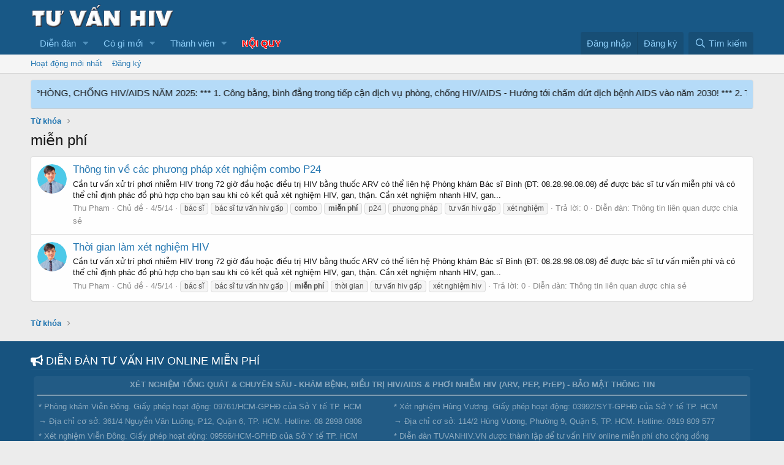

--- FILE ---
content_type: text/html; charset=utf-8
request_url: https://tuvanhiv.vn/tags/min-phi/
body_size: 12517
content:
<!DOCTYPE html>
<html id="XF" lang="vi-VN" dir="LTR"
	data-app="public"
	data-template="tag_view"
	data-container-key=""
	data-content-key=""
	data-logged-in="false"
	data-cookie-prefix="xf_"
	data-csrf="1769009132,e1e9e2292d02f95c67feb1b941a05e9d"
	class="has-no-js v_2_0 template-tag_view"
	>
<head>
	<!-- Google Tag Manager -->
<script>(function(w,d,s,l,i){w[l]=w[l]||[];w[l].push({'gtm.start':
new Date().getTime(),event:'gtm.js'});var f=d.getElementsByTagName(s)[0],
j=d.createElement(s),dl=l!='dataLayer'?'&l='+l:'';j.async=true;j.src=
'https://www.googletagmanager.com/gtm.js?id='+i+dl;f.parentNode.insertBefore(j,f);
})(window,document,'script','dataLayer','GTM-5NBGX3S');</script>
<!-- End Google Tag Manager -->
	<meta charset="utf-8" />
	<meta http-equiv="X-UA-Compatible" content="IE=Edge" />
	<meta name="viewport" content="width=device-width, initial-scale=1, viewport-fit=cover">
	<meta name="keywords" content="dien dan HIV, dieu tri HIV, xet nghiem HIV, trieu chung HIV, nhiem HIV, benh HIV, phoi nhiem HIV, bac si HIV, tu van HIV, thuoc ARV, thuoc phoi nhiem, gia thuoc ARV, gia thuoc PEP, thuoc PEP mua o dau, dia chi ban thuoc PEP" />

	
	
	

	
	<title>miễn phí | DIỄN ĐÀN BÁC SĨ BÌNH TƯ VẤN HIV</title>


	<link rel="manifest" href="/webmanifest.php">
	
		<meta name="theme-color" content="#185886" />
	

	<meta name="apple-mobile-web-app-title" content="Diễn đàn HIV Bác sĩ Bình - Tư vấn HIV online miễn phí">
	
		<link rel="apple-touch-icon" href="https://i.imgur.com/B6b858f.png" />
	

	

	
		
	
	
	<meta property="og:site_name" content="DIỄN ĐÀN BÁC SĨ BÌNH TƯ VẤN HIV" />


	
	
		
	
	
	<meta property="og:type" content="website" />


	
	
		
	
	
	
		<meta property="og:title" content="miễn phí" />
		<meta property="twitter:title" content="miễn phí" />
	


	
	
	
		
	
	
	<meta property="og:url" content="https://tuvanhiv.vn/tags/min-phi/" />


	
	
		
	
	
	
		<meta property="og:image" content="https://i.imgur.com/B6b858f.png" />
		<meta property="twitter:image" content="https://i.imgur.com/B6b858f.png" />
		<meta property="twitter:card" content="summary" />
	


	

	
	

	


	<link rel="preload" href="/styles/fonts/fa/fa-regular-400.woff2?_v=5.15.3" as="font" type="font/woff2" crossorigin="anonymous" />


	<link rel="preload" href="/styles/fonts/fa/fa-solid-900.woff2?_v=5.15.3" as="font" type="font/woff2" crossorigin="anonymous" />


<link rel="preload" href="/styles/fonts/fa/fa-brands-400.woff2?_v=5.15.3" as="font" type="font/woff2" crossorigin="anonymous" />

	<link rel="stylesheet" href="/css.php?css=public%3Anormalize.css%2Cpublic%3Afa.css%2Cpublic%3Acore.less%2Cpublic%3Aapp.less&amp;s=1&amp;l=3&amp;d=1767650192&amp;k=f87b2c8987c233bd6f7ab17e89eb0ac395c1054b" />

	<link rel="stylesheet" href="/css.php?css=public%3AXenFooter.less%2Cpublic%3Anotices.less%2Cpublic%3Aextra.less&amp;s=1&amp;l=3&amp;d=1767650192&amp;k=91b4c22641618bc189e0ed108c3f7464a900f961" />

	
		<script src="/js/xf/preamble.min.js?_v=cf03fc18"></script>
	


	
		<link rel="icon" type="image/png" href="https://i.imgur.com/dxaBe7k.png" sizes="32x32" />
	
	
	<script async src="https://www.googletagmanager.com/gtag/js?id=UA-69291908-1"></script>
	<script>
		window.dataLayer = window.dataLayer || [];
		function gtag(){dataLayer.push(arguments);}
		gtag('js', new Date());
		gtag('config', 'UA-69291908-1', {
			// 
			
			
		});
	</script>

    <!-- @bsb-190104: Global site tag (gtag.js) - Google Ads: 870048558 -->
	<script async src="https://www.googletagmanager.com/gtag/js?id=AW-870048558"></script>
	<script>
	  window.dataLayer = window.dataLayer || [];
	  function gtag(){dataLayer.push(arguments);}
	  gtag('js', new Date());
	  gtag('config', 'AW-870048558');
	</script>

	<!-- @bsb-190104: Event snippet for Cuộc gọi đến conversion page
	In your html page, add the snippet and call gtag_report_conversion when someone clicks on the chosen link or button. -->
	<script>
	function gtag_report_conversion(url) {
	  var callback = function () {
		if (typeof(url) != 'undefined') {
		  window.location = url;
		}
	  };
	  gtag('event', 'conversion', {
		  'send_to': 'AW-870048558/feabCInarpIBEK7G754D',
		  'event_callback': callback
	  });
	  return false;
	}
	</script>
    <style>
        .text-hotline{
        font-weight:bold;
        font-size:20px;
    }

    .text-hotlinemobile{
        font-weight:bold;
        font-size:12px;
    }

    .hotline-phone-ring-wrap {
    position: fixed;
    bottom: 0;
    left: 0;
    z-index: 999999;
    }
    .hotline-phone-ring {
    position: relative;
    visibility: visible;
    background-color: transparent;
    width: 110px;
    height: 110px;
    cursor: pointer;
    z-index: 11;
    -webkit-backface-visibility: hidden;
    -webkit-transform: translateZ(0);
    transition: visibility .5s;
    left: 0;
    bottom: 0;
    display: block;
    }
    .hotline-phone-ring-circle {
        width: 95px;
    height: 95px;
    bottom: 53px;
    left: 13px;
    position: absolute;
    background-color: transparent;
    border-radius: 100%;
    border: 2px solid #e60808;
    -webkit-animation: phonering-alo-circle-anim 1.2s infinite ease-in-out;
    animation: phonering-alo-circle-anim 1.2s infinite ease-in-out;
    transition: all .5s;
    -webkit-transform-origin: 50% 50%;
    -ms-transform-origin: 50% 50%;
    transform-origin: 50% 50%;
    opacity: 0.5;
    }
    .hotline-phone-ring-circle-fill {
    width: 72px;
    height: 72px;
    bottom: 64px;
    left: 25px;
    position: absolute;
    background-color: rgba(230, 8, 8, 0.7);
    border-radius: 100%;
    border: 2px solid transparent;
    -webkit-animation: phonering-alo-circle-fill-anim 2.3s infinite ease-in-out;
    animation: phonering-alo-circle-fill-anim 2.3s infinite ease-in-out;
    transition: all .5s;
    -webkit-transform-origin: 50% 50%;
    -ms-transform-origin: 50% 50%;
    transform-origin: 50% 50%;
    }
    .hotline-phone-ring-img-circle {
        background-color: #f54a4a;
        width: 45px;
    height: 45px;
    bottom: 78px;
    left: 38px;
    position: absolute;
    background-size: 20px;
    border-radius: 100%;
    border: 2px solid transparent;
    -webkit-animation: phonering-alo-circle-img-anim 1s infinite ease-in-out;
    animation: phonering-alo-circle-img-anim 1s infinite ease-in-out;
    -webkit-transform-origin: 50% 50%;
    -ms-transform-origin: 50% 50%;
    transform-origin: 50% 50%;
    display: -webkit-box;
    display: -webkit-flex;
    display: -ms-flexbox;
    display: flex;
    align-items: center;
    justify-content: center;
    }
    .hotline-phone-ring-img-circle .pps-btn-img {
        display: -webkit-box;
    display: -webkit-flex;
    display: -ms-flexbox;
    display: flex;
    }
    .hotline-phone-ring-img-circle .pps-btn-img img {
        width: 35px;
        height: 35px;
    }
    .hotline-bar {
    position: absolute;
    background: rgba(230, 8, 8, 0.75);
    height: 40px;
    width: 230px;
    line-height: 40px;
    border-radius: 3px;
    padding: 0 10px;
    background-size: 100%;
    cursor: pointer;
    transition: all 0.8s;
    -webkit-transition: all 0.8s;
    z-index: 9;
    box-shadow: 0 14px 28px rgba(0, 0, 0, 0.25), 0 10px 10px rgba(0, 0, 0, 0.1);
    border-radius: 50px !important;
    /* width: 175px !important; */
    left: 37px;
    bottom: 80px;
    }
    .hotline-bar > a {
    color: #fff;
    text-decoration: none;
    font-size: 15px;
    font-weight: bold;
    text-indent: 50px;
    display: block;
    letter-spacing: 1px;
    line-height: 40px;
    font-family: Arial;
    }
    .hotline-bar > a:hover,
    .hotline-bar > a:active {
    color: #fff;
    }


    .hotline-barmobile {
    position: absolute;
    background: rgba(230, 8, 8, 0.75);
    height: 40px;
    width: 110px;
    line-height: 40px;
    border-radius: 3px;
    padding: 0 10px;
    background-size: 100%;
    cursor: pointer;
    transition: all 0.8s;
    -webkit-transition: all 0.8s;
    z-index: 9;
    box-shadow: 0 14px 28px rgba(0, 0, 0, 0.25), 0 10px 10px rgba(0, 0, 0, 0.1);
    border-radius: 50px !important;
    /* width: 175px !important; */
    left: 70px;
    bottom: 80px;
    }
    .hotline-barmobile > a {
    color: #fff;
    text-decoration: none;
    font-size: 15px;
    font-weight: bold;
    text-indent: 15px;
    display: block;
    letter-spacing: 1px;
    line-height: 40px;
    font-family: Arial;
    }
    .hotline-barmobile > a:hover,
    .hotline-barmobile > a:active {
    color: #fff;
    }


    @-webkit-keyframes phonering-alo-circle-anim {
    0% {
        -webkit-transform: rotate(0) scale(0.5) skew(1deg);
        -webkit-opacity: 0.1;
    }
    30% {
        -webkit-transform: rotate(0) scale(0.7) skew(1deg);
        -webkit-opacity: 0.5;
    }
    100% {
        -webkit-transform: rotate(0) scale(1) skew(1deg);
        -webkit-opacity: 0.1;
    }
    }
    @-webkit-keyframes phonering-alo-circle-fill-anim {
    0% {
        -webkit-transform: rotate(0) scale(0.7) skew(1deg);
        opacity: 0.6;
    }
    50% {
        -webkit-transform: rotate(0) scale(1) skew(1deg);
        opacity: 0.6;
    }
    100% {
        -webkit-transform: rotate(0) scale(0.7) skew(1deg);
        opacity: 0.6;
    }
    }
    @-webkit-keyframes phonering-alo-circle-img-anim {
    0% {
        -webkit-transform: rotate(0) scale(1) skew(1deg);
    }
    10% {
        -webkit-transform: rotate(-25deg) scale(1) skew(1deg);
    }
    20% {
        -webkit-transform: rotate(25deg) scale(1) skew(1deg);
    }
    30% {
        -webkit-transform: rotate(-25deg) scale(1) skew(1deg);
    }
    40% {
        -webkit-transform: rotate(25deg) scale(1) skew(1deg);
    }
    50% {
        -webkit-transform: rotate(0) scale(1) skew(1deg);
    }
    100% {
        -webkit-transform: rotate(0) scale(1) skew(1deg);
    }
    }
    @media (max-width: 768px) {
    .hotline-bar {
        display: none;
    }
    }

    @media (min-width: 768px) {
    .hotline-barmobile {
        display: none;
    }
    }

    @media (max-width: 768px) {
    .hotline-bar3 {
        display: none;
    }
    }

    @media (min-width: 768px) {
    .hotline-barmobile3 {
        display: none;
    }
    }



    /*Text Hotline 2*/
    .hotline-phone-ring-wrap-alter {
    position: fixed;
    bottom: 0px;
    right:10px;
    z-index: 999999;
    }
    .hotline-bar3 {
    position: absolute;
    background: rgba(230, 8, 8, 0.75);
    height: 40px;
    width: 200px;
    line-height: 40px;
    border-radius: 3px;
    padding: 0 10px;
    background-size: 100%;
    cursor: pointer;
    transition: all 0.8s;
    -webkit-transition: all 0.8s;
    z-index: 9;
    box-shadow: 0 14px 28px rgba(0, 0, 0, 0.25), 0 10px 10px rgba(0, 0, 0, 0.1);
    border-radius: 50px !important;
    /* width: 175px !important; */
    right: 37px;
    bottom: 80px;
    }
    .hotline-bar3 > a {
    color: #fff;
    text-decoration: none;
    font-size: 15px;
    font-weight: bold;
    text-indent: 10px;
    display: block;
    letter-spacing: 1px;
    line-height: 40px;
    font-family: Arial;
    }
    .hotline-bar3 > a:hover,
    .hotline-bar3 > a:active {
    color: #fff;
    }


    .hotline-barmobile3 {
    position: absolute;
    background: rgba(230, 8, 8, 0.75);
    height: 40px;
    width: 100px;
    line-height: 40px;
    border-radius: 3px;
    padding: 0 10px;
    background-size: 100%;
    cursor: pointer;
    transition: all 0.8s;
    -webkit-transition: all 0.8s;
    z-index: 9;
    box-shadow: 0 14px 28px rgba(0, 0, 0, 0.25), 0 10px 10px rgba(0, 0, 0, 0.1);
    border-radius: 50px !important;
    /* width: 175px !important; */
    right: 55px;
    bottom: 80px;
    }
    .hotline-barmobile3 > a {
    color: #fff;
    text-decoration: none;
    font-size: 15px;
    font-weight: bold;
    text-indent: 15px;
    display: block;
    letter-spacing: 1px;
    line-height: 40px;
    font-family: Arial;
    }


    .hotline-barmobile3 > a:hover,
    .hotline-barmobile3 > a:active {
    color: #fff;
    }



/*Text Hotline 2*/


	</style>
	
	




        </div>











    
    </div>
</head>
<body data-template="tag_view">
	<!-- Google Tag Manager (noscript) -->
    <noscript><iframe src="https://www.googletagmanager.com/ns.html?id=GTM-5NBGX3S"
    height="0" width="0" style="display:none;visibility:hidden"></iframe></noscript>
    <!-- End Google Tag Manager (noscript) -->



<div class="p-pageWrapper" id="top">





<header class="p-header" id="header">
	<div class="p-header-inner">
		<div class="p-header-content">

			<div class="p-header-logo p-header-logo--image">
				<a href="/">
					<img src="https://i.imgur.com/ppD9ssr.png" srcset="https://i.imgur.com/ppD9ssr.png 2x" alt="DIỄN ĐÀN BÁC SĨ BÌNH TƯ VẤN HIV"
						width="" height="" />
				</a>
			</div>

			
		</div>
	</div>
</header>





	<div class="p-navSticky p-navSticky--primary" data-xf-init="sticky-header">
		
	<nav class="p-nav">
		<div class="p-nav-inner">
			<button type="button" class="button--plain p-nav-menuTrigger button" data-xf-click="off-canvas" data-menu=".js-headerOffCanvasMenu" tabindex="0" aria-label="Menu"><span class="button-text">
				<i aria-hidden="true"></i>
			</span></button>

			<div class="p-nav-smallLogo">
				<a href="/">
					<img src="https://i.imgur.com/ppD9ssr.png" srcset="https://i.imgur.com/ppD9ssr.png 2x" alt="DIỄN ĐÀN BÁC SĨ BÌNH TƯ VẤN HIV"
						width="" height="" />
				</a>
			</div>

			<div class="p-nav-scroller hScroller" data-xf-init="h-scroller" data-auto-scroll=".p-navEl.is-selected">
				<div class="hScroller-scroll">
					<ul class="p-nav-list js-offCanvasNavSource">
					
						<li>
							
	<div class="p-navEl " data-has-children="true">
		

			
	
	<a href="/"
		class="p-navEl-link p-navEl-link--splitMenu "
		
		
		data-nav-id="forums">Diễn đàn</a>


			<a data-xf-key="1"
				data-xf-click="menu"
				data-menu-pos-ref="< .p-navEl"
				class="p-navEl-splitTrigger"
				role="button"
				tabindex="0"
				aria-label="Toggle expanded"
				aria-expanded="false"
				aria-haspopup="true"></a>

		
		
			<div class="menu menu--structural" data-menu="menu" aria-hidden="true">
				<div class="menu-content">
					
						
	
	
	<a href="/whats-new/posts/"
		class="menu-linkRow u-indentDepth0 js-offCanvasCopy "
		
		
		data-nav-id="newPosts">Bài viết mới</a>

	

					
						
	
	
	<a href="/search/?type=post"
		class="menu-linkRow u-indentDepth0 js-offCanvasCopy "
		
		
		data-nav-id="searchForums">Tìm chủ đề</a>

	

					
				</div>
			</div>
		
	</div>

						</li>
					
						<li>
							
	<div class="p-navEl " data-has-children="true">
		

			
	
	<a href="/whats-new/"
		class="p-navEl-link p-navEl-link--splitMenu "
		
		
		data-nav-id="whatsNew">Có gì mới</a>


			<a data-xf-key="2"
				data-xf-click="menu"
				data-menu-pos-ref="< .p-navEl"
				class="p-navEl-splitTrigger"
				role="button"
				tabindex="0"
				aria-label="Toggle expanded"
				aria-expanded="false"
				aria-haspopup="true"></a>

		
		
			<div class="menu menu--structural" data-menu="menu" aria-hidden="true">
				<div class="menu-content">
					
						
	
	
	<a href="/whats-new/posts/"
		class="menu-linkRow u-indentDepth0 js-offCanvasCopy "
		 rel="nofollow"
		
		data-nav-id="whatsNewPosts">Bài viết mới</a>

	

					
						
	
	
	<a href="/whats-new/profile-posts/"
		class="menu-linkRow u-indentDepth0 js-offCanvasCopy "
		 rel="nofollow"
		
		data-nav-id="whatsNewProfilePosts">Bài mới trên hồ sơ</a>

	

					
						
	
	
	<a href="/whats-new/latest-activity"
		class="menu-linkRow u-indentDepth0 js-offCanvasCopy "
		 rel="nofollow"
		
		data-nav-id="latestActivity">Hoạt động mới nhất</a>

	

					
				</div>
			</div>
		
	</div>

						</li>
					
						<li>
							
	<div class="p-navEl " data-has-children="true">
		

			
	
	<a href="/members/"
		class="p-navEl-link p-navEl-link--splitMenu "
		
		
		data-nav-id="members">Thành viên</a>


			<a data-xf-key="3"
				data-xf-click="menu"
				data-menu-pos-ref="< .p-navEl"
				class="p-navEl-splitTrigger"
				role="button"
				tabindex="0"
				aria-label="Toggle expanded"
				aria-expanded="false"
				aria-haspopup="true"></a>

		
		
			<div class="menu menu--structural" data-menu="menu" aria-hidden="true">
				<div class="menu-content">
					
						
	
	
	<a href="/members/list/"
		class="menu-linkRow u-indentDepth0 js-offCanvasCopy "
		
		
		data-nav-id="registeredMembers">Đăng ký</a>

	

					
						
	
	
	<a href="/online/"
		class="menu-linkRow u-indentDepth0 js-offCanvasCopy "
		
		
		data-nav-id="currentVisitors">Thành viên trực tuyến</a>

	

					
						
	
	
	<a href="/whats-new/profile-posts/"
		class="menu-linkRow u-indentDepth0 js-offCanvasCopy "
		 rel="nofollow"
		
		data-nav-id="newProfilePosts">Bài mới trên hồ sơ</a>

	

					
						
	
	
	<a href="/search/?type=profile_post"
		class="menu-linkRow u-indentDepth0 js-offCanvasCopy "
		
		
		data-nav-id="searchProfilePosts">Tìm trong hồ sơ cá nhân</a>

	

					
				</div>
			</div>
		
	</div>

						</li>
					
						<li>
							
	<div class="p-navEl " >
		

			
	
	<a href="https://tuvanhiv.vn/threads/noi-quy-dien-dan-chuc-nang-nhiem-vu-ban-quan-tri.7916/"
		class="p-navEl-link "
		 style="font-weight: bold; color: red; text-shadow: -0.6px 0 white, 0 0.6px white, 0.6px 0 white, 0 -0.6px white;"
		data-xf-key="4"
		data-nav-id="bsbPostage">NỘI QUY</a>


			

		
		
	</div>

						</li>
					
					</ul>
				</div>
			</div>

			<div class="p-nav-opposite">
				<div class="p-navgroup p-account p-navgroup--guest">
					
						<a href="/login/" class="p-navgroup-link p-navgroup-link--textual p-navgroup-link--logIn"
							data-xf-click="overlay" data-follow-redirects="on">
							<span class="p-navgroup-linkText">Đăng nhập</span>
						</a>
						
							<a href="/register/" class="p-navgroup-link p-navgroup-link--textual p-navgroup-link--register"
								data-xf-click="overlay" data-follow-redirects="on">
								<span class="p-navgroup-linkText">Đăng ký</span>
							</a>
						
					
				</div>

				<div class="p-navgroup p-discovery">
					<a href="/whats-new/"
						class="p-navgroup-link p-navgroup-link--iconic p-navgroup-link--whatsnew"
						aria-label="Có gì mới?"
						title="Có gì mới?">
						<i aria-hidden="true"></i>
						<span class="p-navgroup-linkText">Có gì mới?</span>
					</a>

					
						<a href="/search/"
							class="p-navgroup-link p-navgroup-link--iconic p-navgroup-link--search"
							data-xf-click="menu"
							data-xf-key="/"
							aria-label="Tìm kiếm"
							aria-expanded="false"
							aria-haspopup="true"
							title="Tìm kiếm">
							<i aria-hidden="true"></i>
							<span class="p-navgroup-linkText">Tìm kiếm</span>
						</a>
						<div class="menu menu--structural menu--wide" data-menu="menu" aria-hidden="true">
							<form action="/search/search" method="post"
								class="menu-content"
								data-xf-init="quick-search">

								<h3 class="menu-header">Tìm kiếm</h3>
								
								<div class="menu-row">
									
										<input type="text" class="input" name="keywords" placeholder="Tìm kiếm…" aria-label="Tìm kiếm" data-menu-autofocus="true" />
									
								</div>

								
								<div class="menu-row">
									<label class="iconic"><input type="checkbox"  name="c[title_only]" value="1" /><i aria-hidden="true"></i><span class="iconic-label">Chỉ tìm trong tiêu đề

												
													<span tabindex="0" role="button"
														data-xf-init="tooltip" data-trigger="hover focus click" title="Tags will also be searched">

														<i class="fa--xf far fa-question-circle u-muted u-smaller" aria-hidden="true"></i>
													</span></span></label>

								</div>
								
								<div class="menu-row">
									<div class="inputGroup">
										<span class="inputGroup-text" id="ctrl_search_menu_by_member">Bởi:</span>
										<input type="text" class="input" name="c[users]" data-xf-init="auto-complete" placeholder="Thành viên" aria-labelledby="ctrl_search_menu_by_member" />
									</div>
								</div>
								<div class="menu-footer">
									<span class="menu-footer-controls">
										<button type="submit" class="button--primary button button--icon button--icon--search"><span class="button-text">Tìm</span></button>
										<a href="/search/" class="button"><span class="button-text">Tìm kiếm nâng cao…</span></a>
									</span>
								</div>

								<input type="hidden" name="_xfToken" value="1769009132,e1e9e2292d02f95c67feb1b941a05e9d" />
							</form>
						</div>
					
				</div>
			</div>
		</div>
	</nav>

	</div>
	
	
		<div class="p-sectionLinks">
			<div class="p-sectionLinks-inner hScroller" data-xf-init="h-scroller">
				<div class="hScroller-scroll">
					<ul class="p-sectionLinks-list">
					
						<li>
							
	<div class="p-navEl " >
		

			
	
	<a href="/whats-new/latest-activity"
		class="p-navEl-link "
		
		data-xf-key="alt+1"
		data-nav-id="defaultLatestActivity">Hoạt động mới nhất</a>


			

		
		
	</div>

						</li>
					
						<li>
							
	<div class="p-navEl " >
		

			
	
	<a href="/register/"
		class="p-navEl-link "
		
		data-xf-key="alt+2"
		data-nav-id="defaultRegister">Đăng ký</a>


			

		
		
	</div>

						</li>
					
					</ul>
				</div>
			</div>
		</div>
	



<div class="offCanvasMenu offCanvasMenu--nav js-headerOffCanvasMenu" data-menu="menu" aria-hidden="true" data-ocm-builder="navigation">
	<div class="offCanvasMenu-backdrop" data-menu-close="true"></div>
	<div class="offCanvasMenu-content">
		<div class="offCanvasMenu-header">
			Menu
			<a class="offCanvasMenu-closer" data-menu-close="true" role="button" tabindex="0" aria-label="Đóng"></a>
		</div>
		
			<div class="p-offCanvasRegisterLink">
				<div class="offCanvasMenu-linkHolder">
					<a href="/login/" class="offCanvasMenu-link" data-xf-click="overlay" data-menu-close="true">
						Đăng nhập
					</a>
				</div>
				<hr class="offCanvasMenu-separator" />
				
					<div class="offCanvasMenu-linkHolder">
						<a href="/register/" class="offCanvasMenu-link" data-xf-click="overlay" data-menu-close="true">
							Đăng ký
						</a>
					</div>
					<hr class="offCanvasMenu-separator" />
				
			</div>
		
		<div class="js-offCanvasNavTarget"></div>
		<div class="offCanvasMenu-installBanner js-installPromptContainer" style="display: none;" data-xf-init="install-prompt">
			<div class="offCanvasMenu-installBanner-header">Install the app</div>
			<button type="button" class="js-installPromptButton button"><span class="button-text">Cài đặt</span></button>
		</div>
	</div>
</div>

<div class="p-body">
	<div class="p-body-inner">
		<!--XF:EXTRA_OUTPUT-->

		
			
	
		
		
		

		<ul class="notices notices--block  js-notices"
			data-xf-init="notices"
			data-type="block"
			data-scroll-interval="6">

			
				
	<li class="notice js-notice notice--primary"
		data-notice-id="8"
		data-delay-duration="0"
		data-display-duration="0"
		data-auto-dismiss=""
		data-visibility="">

		
		<div class="notice-content">
			
			<marquee behavior="scroll" direction="left" onmouseover="this.stop();" onmouseout="this.start();">
       
	
	
        
	
	KHẨU HIỆU CỦA THÁNG HÀNH ĐỘNG QUỐC GIA PHÒNG, CHỐNG HIV/AIDS NĂM 2025: ***
1. Công bằng, bình đẳng trong tiếp cận dịch vụ phòng, chống HIV/AIDS - Hướng tới chấm dứt dịch bệnh AIDS vào năm 2030! ***
2. Tuổi trẻ chung vai - Vì tương lai không còn dịch bệnh AIDS! ***
3. Cộng đồng sáng tạo - Quyết tâm chấm dứt dịch bệnh AIDS vào năm 2030! ***
4. Chung sức, đồng lòng - Quyết tâm kết thúc dịch bệnh AIDS vào năm 2030! ***
5. Giữ vững cam kết - Quyết tâm ngăn chặn AIDS! ***
6. Dự phòng và điều trị HIV/AIDS để không ai bị bỏ lại phía sau! ***
7. Xét nghiệm là cách duy nhất để biết tình trạng nhiễm HIV của bạn! ***
8. Xét nghiệm HIV sớm để bảo vệ bản thân và gia đình bạn! ***
9. Tuân thủ điều trị ARV để đạt được K=K! ***
10. Người có hành vi nguy cơ cao nên xét nghiệm HIV định kỳ 6 
tháng 1 lần! ***
11. Điều trị ARV sớm giúp khỏe mạnh và giảm lây nhiễm HIV! ***
12. Tham gia bảo hiểm y tế là cách tốt nhất để người nhiễm HIV được điều trị ARV liên tục suốt đời! ***
13. Phụ nữ mang thai cần xét nghiệm HIV để dự phòng lây truyền HIV từ mẹ sang con! ***
14. Thanh niên hiện đại, không ngại bao cao su! ***
15. Dùng riêng bơm kim tiêm sạch giúp phòng lây nhiễm HIV! ***
16. Methadone – Liều thuốc vàng cho người lệ thuộc các chất ma túy dạng thuốc phiện! ***
17. PrEP – Biện pháp dự phòng HIV hiệu quả và an toàn! ***
18. Không kỳ thị và phân biệt đối xử với người nhiễm HIV/AIDS! ***
19. 35 năm đoàn kết, đổi mới, hành động vì Việt Nam hướng tới chấm dứt dịch bệnh AIDS vào năm 2030! ***
20. Nhiệt liệt hưởng ứng Ngày Thế giới phòng, chống AIDS 01/12/2025! ***
21. Nhiệt liệt hưởng ứng Tháng hành động quốc gia phòng, chống HIV/AIDS năm 2025! ***

	
	

</marquee>
		</div>
	</li>

			
		</ul>
	

		

		

		
		
	
		<ul class="p-breadcrumbs "
			itemscope itemtype="https://schema.org/BreadcrumbList">
		
			

			
			

			
			
				
				
	<li itemprop="itemListElement" itemscope itemtype="https://schema.org/ListItem">
		<a href="/tags/" itemprop="item">
			<span itemprop="name">Từ khóa</span>
		</a>
		<meta itemprop="position" content="1" />
	</li>

			

		
		</ul>
	

		

		
	<noscript class="js-jsWarning"><div class="blockMessage blockMessage--important blockMessage--iconic u-noJsOnly">JavaScript is disabled. For a better experience, please enable JavaScript in your browser before proceeding.</div></noscript>

		
	<div class="blockMessage blockMessage--important blockMessage--iconic js-browserWarning" style="display: none">You are using an out of date browser. It  may not display this or other websites correctly.<br />You should upgrade or use an <a href="https://www.google.com/chrome/browser/" target="_blank">alternative browser</a>.</div>


		
			<div class="p-body-header">
			
				
					<div class="p-title ">
					
						
							<h1 class="p-title-value">miễn phí</h1>
						
						
					
					</div>
				

				
			
			</div>
		

		<div class="p-body-main  ">
			
			<div class="p-body-contentCol"></div>
			

			

			<div class="p-body-content">
				
				<div class="p-body-pageContent">





<div class="block" data-xf-init="" data-type="" data-href="/inline-mod/">
	

	<div class="block-container">
		<ol class="block-body">
			
				<li class="block-row block-row--separated  js-inlineModContainer" data-author="Thu Pham">
	<div class="contentRow ">
		<span class="contentRow-figure">
			<a href="/members/thu-pham.1/" class="avatar avatar--s" data-user-id="1" data-xf-init="member-tooltip">
			<img src="/data/avatars/s/0/1.jpg?1662298624" srcset="/data/avatars/m/0/1.jpg?1662298624 2x" alt="Thu Pham" class="avatar-u1-s" width="48" height="48" loading="lazy" /> 
		</a>
		</span>
		<div class="contentRow-main">
			<h3 class="contentRow-title">
				<a href="/threads/thong-tin-ve-cac-phuong-phap-xet-nghiem-combo-p24.97/">Thông tin về các phương pháp xét nghiệm combo P24</a>
			</h3>

			<div class="contentRow-snippet">Cần tư vấn xử trí phơi nhiễm HIV trong 72 giờ đầu hoặc điều trị HIV bằng thuốc ARV có thể liên hệ Phòng khám Bác sĩ Bình (ĐT: 08.28.98.08.08) để được bác sĩ tư vấn miễn phí và có thể chỉ định phác đồ phù hợp cho bạn sau khi có kết quả xét nghiệm HIV, gan, thận. Cần xét nghiệm nhanh HIV, gan...</div>

			<div class="contentRow-minor contentRow-minor--hideLinks">
				<ul class="listInline listInline--bullet">
					
					<li><a href="/members/thu-pham.1/" class="username " dir="auto" data-user-id="1" data-xf-init="member-tooltip"><span class="username--staff username--moderator username--admin">Thu Pham</span></a></li>
					<li>Chủ đề</li>
					<li><time  class="u-dt" dir="auto" datetime="2014-05-04T00:44:05+0700" data-time="1399139045" data-date-string="4/5/14" data-time-string="00:44" title="4/5/14 lúc 00:44">4/5/14</time></li>
					
						<li>
							

	
		
			<span class="tagItem tagItem--tag_bac-si" dir="auto">
				bác sĩ
			</span>
		
			<span class="tagItem tagItem--tag_bac-si-tu-van-hiv-gap" dir="auto">
				bác sĩ tư vấn hiv gấp
			</span>
		
			<span class="tagItem tagItem--tag_combo" dir="auto">
				combo
			</span>
		
			<span class="tagItem tagItem--tag_min-phi" dir="auto">
				<em class="textHighlight">miễn</em> <em class="textHighlight">phí</em>
			</span>
		
			<span class="tagItem tagItem--tag_p24" dir="auto">
				p24
			</span>
		
			<span class="tagItem tagItem--tag_phuong-phap" dir="auto">
				phương pháp
			</span>
		
			<span class="tagItem tagItem--tag_tu-van-hiv-gap" dir="auto">
				tư vấn hiv gấp
			</span>
		
			<span class="tagItem tagItem--tag_xet-nghim" dir="auto">
				xét nghiệm
			</span>
		
	

						</li>
					
					<li>Trả lời: 0</li>
					<li>Diễn đàn: <a href="/forums/thong-tin-lien-quan-duoc-chia-se.154/">Thông tin liên quan được chia sẻ</a></li>
				</ul>
			</div>
		</div>
	</div>
</li>
			
				<li class="block-row block-row--separated  js-inlineModContainer" data-author="Thu Pham">
	<div class="contentRow ">
		<span class="contentRow-figure">
			<a href="/members/thu-pham.1/" class="avatar avatar--s" data-user-id="1" data-xf-init="member-tooltip">
			<img src="/data/avatars/s/0/1.jpg?1662298624" srcset="/data/avatars/m/0/1.jpg?1662298624 2x" alt="Thu Pham" class="avatar-u1-s" width="48" height="48" loading="lazy" /> 
		</a>
		</span>
		<div class="contentRow-main">
			<h3 class="contentRow-title">
				<a href="/threads/thoi-gian-lam-xet-nghiem-hiv.95/">Thời gian làm xét nghiệm HIV</a>
			</h3>

			<div class="contentRow-snippet">Cần tư vấn xử trí phơi nhiễm HIV trong 72 giờ đầu hoặc điều trị HIV bằng thuốc ARV có thể liên hệ Phòng khám Bác sĩ Bình (ĐT: 08.28.98.08.08) để được bác sĩ tư vấn miễn phí và có thể chỉ định phác đồ phù hợp cho bạn sau khi có kết quả xét nghiệm HIV, gan, thận. Cần xét nghiệm nhanh HIV, gan...</div>

			<div class="contentRow-minor contentRow-minor--hideLinks">
				<ul class="listInline listInline--bullet">
					
					<li><a href="/members/thu-pham.1/" class="username " dir="auto" data-user-id="1" data-xf-init="member-tooltip"><span class="username--staff username--moderator username--admin">Thu Pham</span></a></li>
					<li>Chủ đề</li>
					<li><time  class="u-dt" dir="auto" datetime="2014-05-04T00:42:36+0700" data-time="1399138956" data-date-string="4/5/14" data-time-string="00:42" title="4/5/14 lúc 00:42">4/5/14</time></li>
					
						<li>
							

	
		
			<span class="tagItem tagItem--tag_bac-si" dir="auto">
				bác sĩ
			</span>
		
			<span class="tagItem tagItem--tag_bac-si-tu-van-hiv-gap" dir="auto">
				bác sĩ tư vấn hiv gấp
			</span>
		
			<span class="tagItem tagItem--tag_min-phi" dir="auto">
				<em class="textHighlight">miễn</em> <em class="textHighlight">phí</em>
			</span>
		
			<span class="tagItem tagItem--tag_thoi-gian" dir="auto">
				thời gian
			</span>
		
			<span class="tagItem tagItem--tag_tu-van-hiv-gap" dir="auto">
				tư vấn hiv gấp
			</span>
		
			<span class="tagItem tagItem--tag_xet-nghim-hiv" dir="auto">
				xét nghiệm hiv
			</span>
		
	

						</li>
					
					<li>Trả lời: 0</li>
					<li>Diễn đàn: <a href="/forums/thong-tin-lien-quan-duoc-chia-se.154/">Thông tin liên quan được chia sẻ</a></li>
				</ul>
			</div>
		</div>
	</div>
</li>
			
		</ol>
	</div>
	<div class="block-outer block-outer--after">
		
		
	</div>
</div></div>
				
			</div>

			
		</div>

		
		
	
		<ul class="p-breadcrumbs p-breadcrumbs--bottom"
			itemscope itemtype="https://schema.org/BreadcrumbList">
		
			

			
			

			
			
				
				
	<li itemprop="itemListElement" itemscope itemtype="https://schema.org/ListItem">
		<a href="/tags/" itemprop="item">
			<span itemprop="name">Từ khóa</span>
		</a>
		<meta itemprop="position" content="1" />
	</li>

			

		
		</ul>
	

		
	</div>
</div>


   
	<footer class="p-footer" id="footer">	
  		<div class="ZenFooterGovde">
		   
  
		<div class="ZenFooterDuyuruBG">
			  <div class="ZenFooterDuyuruTitle">
		         	<i class="fa fa-bullhorn XenFooterikon" aria-hidden="true"></i>  DIỄN ĐÀN TƯ VẤN HIV ONLINE MIỄN PHÍ
			  </div>
			  <div class="ZenFooterDuyuruicerik">
				   	<style>
.footer-div{padding:5px;background: rgba(255, 255, 255, .1);opacity: 0.5;filter: alpha(opacity=50);border: 0px solid #ccc;border-radius: 5px;color: white;}
.footer-div p {padding:3px; text-align:left;text-align-last: left;margin: 0;}
</style>
<div>




<div style="clear: both;"></div>

<div class="footer-div" style="margin-top:6px;">
<center><b> XÉT NGHIỆM TỔNG QUÁT & CHUYÊN SÂU - KHÁM BỆNH, ĐIỀU TRỊ HIV/AIDS & PHƠI NHIỄM HIV (ARV, PEP, PrEP) - BẢO MẬT THÔNG TIN</b></center>
<hr />
<div style="width:50%; display:inline-block;">

<p>* Phòng khám Viễn Đông. Giấy phép hoạt động: 09761/HCM-GPHĐ của Sở Y tế TP. HCM </p>

<p>→ Địa chỉ cơ sở: 361/4 Nguyễn Văn Luông, P12, Quận 6, TP. HCM. Hotline: 08 2898 0808  </p>
<p>* Xét nghiệm Viễn Đông. Giấy phép hoạt động: 09566/HCM-GPHĐ của Sở Y tế TP. HCM </p>

<p>→ Địa chỉ cơ sở: 361/4 Nguyễn Văn Luông, P12, Quận 6, TP. HCM. Hotline: 09 1100 9900  </p>



</div><div style="width:50%; display:inline-block; ">







<p>* Xét nghiệm Hùng Vương. Giấy phép hoạt động: 03992/SYT-GPHĐ của Sở Y tế TP. HCM </p>

<p>→ Địa chỉ cơ sở: 114/2 Hùng Vương, Phường 9, Quận 5, TP. HCM. Hotline: 0919 809 577 </p>


<p>* Diễn đàn TUVANHIV.VN được thành lập để tư vấn HIV online miễn phí cho cộng đồng</p>

<p>→ Lưu ý: Thông tin trên diễn đàn chỉ tham khảo, không tự áp dụng, phải có bác sĩ chỉ định  </p>





</div>
<hr />
<center> Phụ trách chuyên môn: <b> Bác sĩ Bùi Thanh Bình </b> • Chuyên khoa Truyền nhiễm - Kinh nghiệm hơn 24 năm công tác HIV/AIDS <b>  </b> • Email: <a href="/cdn-cgi/l/email-protection#295d5c5f484741405f075f47694e44484045074a4644"><b><span class="__cf_email__" data-cfemail="e89c9d9e898680819ec69e86a88f85898184c68b8785">[email&#160;protected]</span></b></a> • Zalo & Facebook: <b>08 2898 0808</b>  </center>

</div>

<div style="clear: both;"></div>
			  </div>
		</div>
    
    		<div class="ZenFooterBlok">
      		 <div class="ZenFooterKolon ZenFooterSolKolon">
		   		<div class="ZenFooterBaslik"><i class="fa fa-info XenFooterikon" aria-hidden="true"></i>  LIÊN HỆ KHÁM BỆNH: 0828980808</div>
		   			<div class="ZenFootericerik">
							
								<div class="p-footer-copyright">
									
									<a href="https://xenforo.com" class="u-concealed" dir="ltr" target="_blank" rel="sponsored noopener">Community platform by XenForo<sup>&reg;</sup> <span class="copyright">&copy; 2010-2022 XenForo Ltd.</span></a>
									<span class="thBranding"> | <a href="https://www.themehouse.com/?utm_source=tuvanhiv.vn&utm_medium=xf2product&utm_campaign=product_branding" class="u-concealed" target="_BLANK" nofollow="nofollow">Add-ons by ThemeHouse</a></span>
									
								</div>
							
							
						</div>
	   		</div>

       		<div class="ZenFooterKolon ZenFooterOrtaKolon">
		   		<div class="ZenFooterBaslik">
			   		<i class="fa fa-link XenFooterikon" aria-hidden="true"></i>  LIÊN HỆ XÉT NGHIỆM: 0911009900
		   		</div>
		     		<div class="ZenFootericerik">
		     			<ul>
							
								
									<li><a href="/misc/contact" data-xf-click="overlay">Liên hệ</a></li>
								
							

							
								<li><a href="/help/terms/">Quy định và Nội quy</a></li>
							

							
								<li><a href="/help/privacy-policy/">Chính sách bảo mật</a></li>
							

							
								<li><a href="/help/">Trợ giúp</a></li>
							

							
								<li><a href="//tuvanhiv.vn">Trang chủ</a></li>
							
						</ul>
		   		</div>
	   		</div>
				
           		<div class="ZenFooterKolon ZenFooterSagKolon">
		   	  		<div class="ZenFooterBaslik">
				  		<i class="fa fa-share-square-o XenFooterikon" aria-hidden="true"></i> DỊCH VỤ THÂN THIỆN & BẢO MẬT
			   		</div>
		        		<div class="ZenFootericerik">
				   		<div class="shareButtons " data-xf-init="share-buttons">
								
									
										<a class="shareButtons-button shareButtons-button--brand shareButtons-button--facebook" data-href="https://www.facebook.com/sharer.php?u={url}">
											<i aria-hidden="true"></i>
										</a>
									
									
										<a class="shareButtons-button shareButtons-button--brand shareButtons-button--twitter" data-href="https://twitter.com/intent/tweet?url={url}&amp;text={title}">
											<i aria-hidden="true"></i>
										</a>
									
									
									
									
									
									
										<a class="shareButtons-button shareButtons-button--brand shareButtons-button--whatsApp" data-href="https://api.whatsapp.com/send?text={title}&nbsp;{url}">
											<i aria-hidden="true"></i>
										</a>
									
									
									
										<a class="shareButtons-button shareButtons-button--link is-hidden" data-clipboard="{url}">
											<i></i>
										</a>
										
									
		             		</div>		
                 		</div>
	          		</div>
		    		
        		</div>	
   		</div>	
			<div class="ZenAltFooterBg">
	    		<div class="ZenAltFooterSinir">
            		
							<ul>
					  		
								
								
									<li><a href="/misc/language" data-xf-click="overlay"
										data-xf-init="tooltip" title="Chọn Ngôn ngữ" rel="nofollow">
										<i class="fa fa-globe" aria-hidden="true"></i> Tiếng Việt (VN)</a></li>
								
					  		
							</ul>
					
					<div class="ZenAltFooterRss">
						<a href="/forums/-/index.rss" target="_blank" class="ZenAltFooterRssikon" title="RSS"><span aria-hidden="true"><i class="fa fa-rss"></i></span></a>
					</div>		
	    		</div>
		</div>
  </footer>


</div> <!-- closing p-pageWrapper -->

<div class="u-bottomFixer js-bottomFixTarget">
	
	
</div>


	<div class="u-scrollButtons js-scrollButtons" data-trigger-type="up">
		<a href="#top" class="button--scroll button" data-xf-click="scroll-to"><span class="button-text"><i class="fa--xf far fa-arrow-up" aria-hidden="true"></i><span class="u-srOnly">Top</span></span></a>
		
	</div>



	<script data-cfasync="false" src="/cdn-cgi/scripts/5c5dd728/cloudflare-static/email-decode.min.js"></script><script src="https://ajax.googleapis.com/ajax/libs/jquery/3.5.1/jquery.min.js"></script><script>window.jQuery || document.write('<script src="/js/vendor/jquery/jquery-3.5.1.min.js?_v=cf03fc18"><\/script>')</script>
	<script src="/js/vendor/vendor-compiled.js?_v=cf03fc18"></script>
	<script src="/js/xf/core-compiled.js?_v=cf03fc18"></script>
	<script src="/js/xf/notice.min.js?_v=cf03fc18"></script>
<script>

											jQuery.extend(XF.phrases, {
												link_copied_to_clipboard: "Liên kết trang web đã được copy."
											});
										
</script>

	<script>
		jQuery.extend(true, XF.config, {
			// 
			userId: 0,
			enablePush: false,
			pushAppServerKey: '',
			url: {
				fullBase: 'https://tuvanhiv.vn/',
				basePath: '/',
				css: '/css.php?css=__SENTINEL__&s=1&l=3&d=1767650192',
				keepAlive: '/login/keep-alive'
			},
			cookie: {
				path: '/',
				domain: '',
				prefix: 'xf_',
				secure: true
			},
			cacheKey: '6e41bc74df51484b9ef8dc1f36b0abfc',
			csrf: '1769009132,e1e9e2292d02f95c67feb1b941a05e9d',
			js: {"\/js\/xf\/notice.min.js?_v=cf03fc18":true},
			css: {"public:XenFooter.less":true,"public:notices.less":true,"public:extra.less":true},
			time: {
				now: 1769009132,
				today: 1768928400,
				todayDow: 3,
				tomorrow: 1769014800,
				yesterday: 1768842000,
				week: 1768410000
			},
			borderSizeFeature: '3px',
			fontAwesomeWeight: 'r',
			enableRtnProtect: true,
			
			enableFormSubmitSticky: true,
			uploadMaxFilesize: 52428800,
			allowedVideoExtensions: ["m4v","mov","mp4","mp4v","mpeg","mpg","ogv","webm"],
			allowedAudioExtensions: ["mp3","opus","ogg","wav"],
			shortcodeToEmoji: true,
			visitorCounts: {
				conversations_unread: '0',
				alerts_unviewed: '0',
				total_unread: '0',
				title_count: true,
				icon_indicator: true
			},
			jsState: {},
			publicMetadataLogoUrl: 'https://i.imgur.com/B6b858f.png',
			publicPushBadgeUrl: 'https://tuvanhiv.vn/styles/default/xenforo/bell.png'
		});

		jQuery.extend(XF.phrases, {
			// 
			date_x_at_time_y: "{date} lúc {time}",
			day_x_at_time_y:  "Lúc {time}, {day} ",
			yesterday_at_x:   "Lúc {time} Hôm qua",
			x_minutes_ago:    "{minutes} phút trước",
			one_minute_ago:   "1 phút trước",
			a_moment_ago:     "Vài giây trước",
			today_at_x:       "Lúc {time}",
			in_a_moment:      "In a moment",
			in_a_minute:      "In a minute",
			in_x_minutes:     "In {minutes} minutes",
			later_today_at_x: "Later today at {time}",
			tomorrow_at_x:    "Tomorrow at {time}",

			day0: "Chủ nhật",
			day1: "Thứ hai",
			day2: "Thứ ba",
			day3: "Thứ tư",
			day4: "Thứ năm",
			day5: "Thứ sáu",
			day6: "Thứ bảy",

			dayShort0: "CN",
			dayShort1: "T2",
			dayShort2: "T3",
			dayShort3: "T4",
			dayShort4: "T5",
			dayShort5: "T6",
			dayShort6: "T7",

			month0: "Tháng một",
			month1: "Tháng hai",
			month2: "Tháng ba",
			month3: "Tháng tư",
			month4: "Tháng năm",
			month5: "Tháng sáu",
			month6: "Tháng bảy",
			month7: "Tháng tám",
			month8: "Tháng chín",
			month9: "Tháng mười",
			month10: "Tháng mười một",
			month11: "Tháng mười hai",

			active_user_changed_reload_page: "Thành viên đang hoạt động đã thay đổi. Tải lại trang cho phiên bản mới nhất.",
			server_did_not_respond_in_time_try_again: "The server did not respond in time. Please try again.",
			oops_we_ran_into_some_problems: "Rất tiếc! Chúng ta gặp phải một số vấn đề.",
			oops_we_ran_into_some_problems_more_details_console: "Rất tiếc! Chúng ta gặp phải một số vấn đề. Vui lòng thử lại sau. Chi tiết lỗi có thể có trong console của trình duyệt.",
			file_too_large_to_upload: "The file is too large to be uploaded.",
			uploaded_file_is_too_large_for_server_to_process: "The uploaded file is too large for the server to process.",
			files_being_uploaded_are_you_sure: "Files are still being uploaded. Are you sure you want to submit this form?",
			attach: "Đính kèm",
			rich_text_box: "Khung soạn thảo trù phú",
			close: "Đóng",
			link_copied_to_clipboard: "Liên kết trang web đã được copy.",
			text_copied_to_clipboard: "Text copied to clipboard.",
			loading: "Đang tải…",
			you_have_exceeded_maximum_number_of_selectable_items: "You have exceeded the maximum number of selectable items.",

			processing: "Đang thực hiện",
			'processing...': "Đang thực hiện…",

			showing_x_of_y_items: "Hiển thị {count} trong số {total} mục",
			showing_all_items: "Hiển thị tất cả",
			no_items_to_display: "No items to display",

			number_button_up: "Increase",
			number_button_down: "Decrease",

			push_enable_notification_title: "Push notifications enabled successfully at DIỄN ĐÀN BÁC SĨ BÌNH TƯ VẤN HIV",
			push_enable_notification_body: "Thank you for enabling push notifications!"
		,
			"svStandardLib_time.day": "{count} day",
			"svStandardLib_time.days": "{count} days",
			"svStandardLib_time.hour": "{count} hour",
			"svStandardLib_time.hours": "{count} hours",
			"svStandardLib_time.minute": "{count} minutes",
			"svStandardLib_time.minutes": "{count} minutes",
			"svStandardLib_time.month": "{count} month",
			"svStandardLib_time.months": "{count} months",
			"svStandardLib_time.second": "{count} second",
			"svStandardLib_time.seconds": "{count} seconds",
			"svStandardLib_time.week": "time.week",
			"svStandardLib_time.weeks": "{count} weeks",
			"svStandardLib_time.year": "{count} year",
			"svStandardLib_time.years": "{count} years"

		});
	</script>

	<form style="display:none" hidden="hidden">
		<input type="text" name="_xfClientLoadTime" value="" id="_xfClientLoadTime" title="_xfClientLoadTime" tabindex="-1" />
	</form>

	






<script defer src="https://static.cloudflareinsights.com/beacon.min.js/vcd15cbe7772f49c399c6a5babf22c1241717689176015" integrity="sha512-ZpsOmlRQV6y907TI0dKBHq9Md29nnaEIPlkf84rnaERnq6zvWvPUqr2ft8M1aS28oN72PdrCzSjY4U6VaAw1EQ==" data-cf-beacon='{"version":"2024.11.0","token":"20e33f3198b243598de9589b6de23c71","r":1,"server_timing":{"name":{"cfCacheStatus":true,"cfEdge":true,"cfExtPri":true,"cfL4":true,"cfOrigin":true,"cfSpeedBrain":true},"location_startswith":null}}' crossorigin="anonymous"></script>
</body>
</html>









